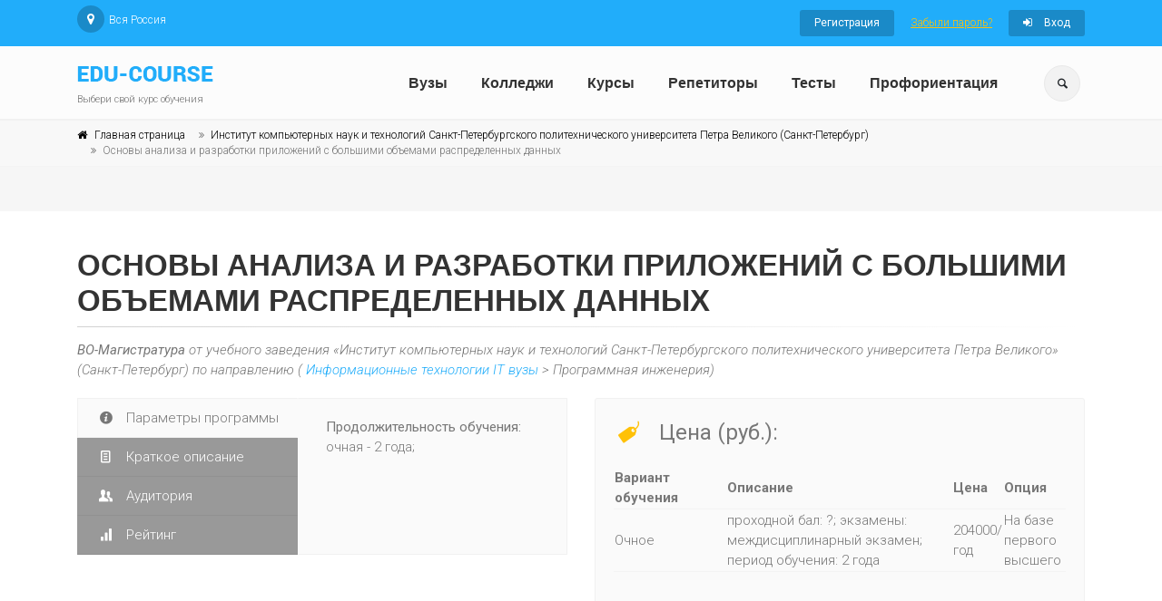

--- FILE ---
content_type: text/html; charset=utf-8
request_url: https://www.edu-course.ru/school-course/sankt-peterburg-institut-kompyuternyx-nauk-i-texnologij-sankt-peterburgskogo-politexnicheskogo-universiteta-petra-velikogo/osnovy-analiza-i-razrabotki-prilozhenij-s-bolshimi-obemami-raspredelennyx-dannyx-magistratura
body_size: 38759
content:

<!DOCTYPE html>
<html>
<head>
    <meta http-equiv="Cache-Control" content="no-cache, no-store, must-revalidate" />
    <meta http-equiv="Pragma" content="no-cache" />
    <meta http-equiv="Expires" content="0" />


        <meta name="description" content="Учебное заведение Институт компьютерных наук и технологий Санкт-Петербургского политехнического университета Петра Великого предлагает пройти обучение по курсу - Основы анализа и разработки приложений с большими объемами распределенных данных в Санкт-Петербурге, направление - Программная инженерия. Варианты обучения по курсу: Очное. Приглашаются ученики: . Программа ориентирована на&#160;подготовку квалифицированных специалистов в&#160;области р..." />



    <meta name="viewport" content="width=device-width, initial-scale=1, shrink-to-fit=no">
    <title>Основы анализа и разработки приложений с большими объемами распределенных данных - ВО-Магистратура в Санкт-Петербурге от учебного заведения Институт компьютерных наук и технологий Санкт-Петербургского политехнического университета Петра Великого по направлению Программная инженерия. Программа ориентирована на&#160;подготовку кв... | edu-course.ru</title>

    <!-- Web Fonts -->
    <!-- Текст -->
    <link href='https://fonts.googleapis.com/css?family=Roboto:400,300,300italic,400italic,500,500italic,700,700italic' rel='stylesheet' type='text/css'>
    <!-- Заголовки -->
    <link href='https://fonts.googleapis.com/css?family=Raleway:700,400,300' rel='stylesheet' type='text/css'>
    


    

    

    <!-- Bootstrap core CSS -->
    
    <link rel="stylesheet" href="https://stackpath.bootstrapcdn.com/bootstrap/4.3.1/css/bootstrap.min.css" integrity="sha384-ggOyR0iXCbMQv3Xipma34MD+dH/1fQ784/j6cY/iJTQUOhcWr7x9JvoRxT2MZw1T" crossorigin="anonymous">
    <!-- Font Awesome CSS -->
    <link href="/Content/edu3/fonts/font-awesome/css/font-awesome.css" rel="stylesheet" type="text/css" />
    <!-- Fontello CSS -->
    <link href="/Content/edu3/fonts/fontello/css/fontello.css" rel="stylesheet" type="text/css" />
    <!-- ---------------------------------------------------- перенесено в main -->
    <link href="/Content/edu3/css/style_edu.css" rel="stylesheet" type="text/css" />
    <link href="/Content/edu3/css/typography-default.css" rel="stylesheet" type="text/css" />
    <link href="/Content/edu3/css/skins/light_blue_edu.css" rel="stylesheet" type="text/css" />
    <link href="/Content/edu3/css/custom.css" rel="stylesheet" type="text/css" />



    <!-- JS -->
    <script src="/Content/edu3/plugins/jquery.min.js" type="text/javascript"></script>
    
    <script src="/Content/edu3/plugins/jquery.validate.js" type="text/javascript"></script>



    


    <!-- Yandex.RTB -->
    <script>window.yaContextCb = window.yaContextCb || []</script>
    <script src="https://yandex.ru/ads/system/context.js" async></script>

    <meta name="mailru-domain" content="V0K7k10TAJfNTITf" />

</head>
<body class="">




        <!-- Global site tag (gtag.js) - Google Analytics -->
        <script async src="https://www.googletagmanager.com/gtag/js?id=UA-32536360-1"></script>
        <script>
            window.dataLayer = window.dataLayer || [];
            function gtag() { dataLayer.push(arguments); }
            gtag('js', new Date());

            gtag('config', 'UA-32536360-1');
        </script>
        <!-- Yandex.Metrika counter -->
        <script type="text/javascript">
            (function (m, e, t, r, i, k, a) {
                m[i] = m[i] || function () { (m[i].a = m[i].a || []).push(arguments) };
                m[i].l = 1 * new Date(); k = e.createElement(t), a = e.getElementsByTagName(t)[0], k.async = 1, k.src = r, a.parentNode.insertBefore(k, a)
            })
                (window, document, "script", "https://mc.yandex.ru/metrika/tag.js", "ym");

            ym(15119533, "init", {
                clickmap: true,
                trackLinks: true,
                accurateTrackBounce: true,
                webvisor: true
            });
        </script>
        <noscript><div><img src="https://mc.yandex.ru/watch/15119533" style="position:absolute; left:-9999px;" alt="" /></div></noscript>
        <!-- /Yandex.Metrika counter -->

    <!-- scrollToTop -->
    <!-- ================ -->
    <div class="scrollToTop circle"><i class="icon-up-open-big"></i></div>
    <!-- page wrapper start -->
    <!-- ================ -->
    <div class="page-wrapper">
        <!-- header-container start -->
        <div class="header-container">
            <!-- header-top start -->
            <!-- classes:  -->
            <!-- "dark": dark version of header top e.g. class="header-top dark" -->
            <!-- "colored": colored version of header top e.g. class="header-top colored" -->
            <!-- ================ -->
            <div class="header-top colored">
                <div class="container">
                    <div class="row">
                        <div class="col-12 col-sm-5 col-lg-6">
                            <!-- header-top-first start -->
                            <!-- ================ -->
                            <div class="header-top-first clearfix">
                                <ul class="social-links circle small clearfix ">
                                    <li class="pinterest"><a href="/city-select?returnUrl=%2Fschool-course%2Fsankt-peterburg-institut-kompyuternyx-nauk-i-texnologij-sankt-peterburgskogo-politexnicheskogo-universiteta-petra-velikogo%2Fosnovy-analiza-i-razrabotki-prilozhenij-s-bolshimi-obemami-raspredelennyx-dannyx-magistratura"><i class="fa fa-map-marker"></i></a></li>
                                </ul>
                                <ul class="list-inline">
                                    <li class="list-inline-item">Вся Россия</li>
                                </ul>
                            </div>
                            <!-- header-top-first end -->
                        </div>
                        <div class="col-12 col-sm-7 col-lg-6">
                            <!-- header-top-second start -->
                            <!-- ================ -->
                            <div id="header-top-second" class="clearfix">
                                <!-- header top dropdowns start -->
                                <!-- ================ -->
                                

    <div class="header-top-dropdown text-right">
        <div class="btn-group">
            <a href="/account/register" class="btn btn-default btn-sm">Регистрация</a>
        </div>
        <div class="btn-group">
            <a class="text-warning btn-sm-link" href="/account/forgot-password">Забыли пароль?</a>

        </div>
        <div class="btn-group">
            <a href="/account/logon" class="btn btn-default btn-sm"><i class="fa fa-sign-in pr-10"></i> Вход</a>
        </div>
    </div>

                                <!--  header top dropdowns end -->
                            </div>
                            <!-- header-top-second end -->
                        </div>
                    </div>
                </div>
            </div>
            <!-- header-top end -->
            <!-- header start -->
            <!-- classes:  -->
            <!-- "fixed": enables fixed navigation mode (sticky menu) e.g. class="header fixed clearfix" -->
            <!-- "fixed-desktop": enables fixed navigation only for desktop devices e.g. class="header fixed fixed-desktop clearfix" -->
            <!-- "fixed-all": enables fixed navigation only for all devices desktop and mobile e.g. class="header fixed fixed-desktop clearfix" -->
            <!-- "dark": dark version of header e.g. class="header dark clearfix" -->
            <!-- "centered": mandatory class for the centered logo layout -->
            <!-- ================ -->
            <header class="header fixed fixed-desktop clearfix">
                <div class="container">
                    <div class="row">
                        <div class="col-md-auto hidden-md-down">
                            <!-- header-first start -->
                            <!-- ================ -->
                            <div class="header-first clearfix">
                                <!-- logo -->
                                <div id="logo" class="logo">
                                    <a href="/"><img id="logo-img-mobile" src="/images/logo.png" alt="Курсы обучения и репетиторы"></a>
                                </div>
                                <!-- name-and-slogan -->
                                <div class="site-slogan">
                                    Выбери свой курс обучения
                                </div>
                            </div>
                            <!-- header-first end -->
                        </div>
                        <div class="col-lg-8 ml-auto">
                            <!-- header-second start -->
                            <!-- ================ -->
                            <div class="header-second clearfix">

                                <!-- main-navigation start -->
                                <!-- classes: -->
                                <!-- "onclick": Makes the dropdowns open on click, this the default bootstrap behavior e.g. class="main-navigation onclick" -->
                                <!-- "animated": Enables animations on dropdowns opening e.g. class="main-navigation animated" -->
                                <!-- ================ -->
                                <div class="main-navigation main-navigation--mega-menu  animated">
                                    <nav class="navbar navbar-expand-lg navbar-light p-0">
                                        <div class="navbar-brand clearfix hidden-lg-up">
                                            <!-- logo -->
                                            <div id="logo-mobile" class="logo">
                                                <a href="/"><img id="logo-img-mobile" src="/images/logo.png" alt="Курсы обучения и репетиторы"></a>
                                            </div>
                                            <!-- name-and-slogan -->
                                            <div class="site-slogan">
                                                Выбери свой курс обучения
                                            </div>
                                        </div>

                                        <!-- header dropdown buttons -->


                                        <div class="header-dropdown-buttons hidden-lg-up p-0 ml-auto mr-3">
                                            <div class="btn-group">
                                                <button type="button" class="btn dropdown-toggle dropdown-toggle--no-caret" id="header-drop-3" data-toggle="dropdown" aria-haspopup="true" aria-expanded="false"><i class="icon-search"></i></button>
                                                <ul class="dropdown-menu dropdown-menu-right dropdown-animation" aria-labelledby="header-drop-3">
                                                    <li>
                                                        
                                                        

<form action="/Search?class=search-box%20margin-clear&amp;role=search" method="post">    <div class="form-group has-feedback">
        <input type="text" class="form-control" placeholder="Поиск" name="text">
        <button type="submit" class="btn btn-gray form-control-feedback">Найти<i class="icon-search"></i></button>
        
    </div>
</form>


                                                    </li>
                                                </ul>
                                            </div>

                                        </div>

                                        <!-- header dropdown buttons end-->

                                        <button class="navbar-toggler" type="button" data-toggle="collapse" data-target="#navbar-collapse-1" aria-controls="navbar-collapse-1" aria-expanded="false" aria-label="Toggle navigation">
                                            <span class="navbar-toggler-icon"></span>
                                        </button>

                                        <div class="collapse navbar-collapse" id="navbar-collapse-1">
                                            <!-- main-menu -->
                                            <ul class="navbar-nav ml-xl-auto">
                                                <li class="nav-item dropdown">
                                                    <a href="/vuzy" class="nav-link " id="first-dropdown" aria-haspopup="true" aria-expanded="false">Вузы</a>
                                                </li>
                                                <li class="nav-item dropdown">
                                                    <a href="/colleges" class="nav-link " id="second-dropdown" aria-haspopup="true" aria-expanded="false">Колледжи</a>
                                                </li>
                                                <li class="nav-item dropdown">
                                                    <a href="/school-courses" class="nav-link " id="third-dropdown" aria-haspopup="true" aria-expanded="false">Курсы</a>
                                                </li>
                                                <li class="nav-item dropdown">
                                                    <a href="/teacher-courses" class="nav-link " id="fourth-dropdown" aria-haspopup="true" aria-expanded="false">Репетиторы</a>
                                                </li>
                                                <li class="nav-item dropdown">
                                                    <a href="/quizzes" class="nav-link " id="fourth-dropdown" aria-haspopup="true" aria-expanded="false">Тесты</a>
                                                </li>
                                                <li class="nav-item dropdown">
     <a href="/proforientaciya-onlajn-test" class="nav-link " id="fourth-dropdown" aria-haspopup="true" aria-expanded="false">Профориентация</a>
</li>
                                            </ul>
                                            <!-- main-menu end -->
                                        </div>
                                    </nav>
                                </div>
                                <!-- main-navigation end -->
                            </div>
                            <!-- header-second end -->
                        </div>


                        <div class="col-auto hidden-md-down">
                            <!-- header dropdown buttons -->
                            <div class="header-dropdown-buttons">
                                <div class="btn-group">
                                    <button type="button" class="btn dropdown-toggle dropdown-toggle--no-caret" id="header-drop-1" data-toggle="dropdown" aria-haspopup="true" aria-expanded="false"><i class="icon-search"></i></button>
                                    <ul class="dropdown-menu dropdown-menu-right dropdown-animation" aria-labelledby="header-drop-1">
                                        <li>
                                            
                                            

<form action="/Search?class=search-box%20margin-clear&amp;role=search" method="post">    <div class="form-group has-feedback">
        <input type="text" class="form-control" placeholder="Поиск" name="text">
        <button type="submit" class="btn btn-gray form-control-feedback">Найти<i class="icon-search"></i></button>
        
    </div>
</form>


                                        </li>
                                    </ul>
                                </div>

                            </div>
                            <!-- header dropdown buttons end-->
                        </div>




                    </div>
                </div>
            </header>
            <!-- header end -->
        </div>
        <!-- header-container end -->



            <div class="banner border-clear light-translucent-bg" style="background-image:url('/images/page-about-banner-5.jpg');">
                <!-- breadcrumb start -->
                <!-- ================ -->
                <div class="breadcrumb-container">
                    <div class="container">
                        <ol class="breadcrumb">
                            <li class="breadcrumb-item"><i class="fa fa-home pr-2"></i><a href="/" class="link-dark">Главная страница</a></li>
                            
    <li class="breadcrumb-item"><a href="/school/sankt-peterburg-institut-kompyuternyx-nauk-i-texnologij-sankt-peterburgskogo-politexnicheskogo-universiteta-petra-velikogo" class="link-dark">Институт компьютерных наук и технологий Санкт-Петербургского политехнического университета Петра Великого (Санкт-Петербург)</a></li>
    <li class="breadcrumb-item active">Основы анализа и разработки приложений с большими объемами распределенных данных</li>

                            
                        </ol>
                    </div>
                </div>
                <!-- breadcrumb end -->
                <!-- Ad block -->
                        <div class="ad  banner-align">
                            <!-- Ad Top -->
<!-- Yandex.RTB R-A-1601163-1 -->
<div id="yandex_rtb_R-A-1601163-1"></div>
<script>window.yaContextCb.push(()=>{
  Ya.Context.AdvManager.render({
    renderTo: 'yandex_rtb_R-A-1601163-1',
    blockId: 'R-A-1601163-1'
  })
})</script>
                        </div>

            </div>




        


        <section class="main-container">
            <div class="container">
                <div class="row">
                    <!-- main start -->
                    <!-- ================ -->
                    <div class="main col-12">
                        

<link rel="stylesheet" href="/Content/edu3/custom/colorbox/colorbox.css" />
<script src="/Content/edu3/custom/colorbox/jquery.colorbox-min.js" type="text/javascript"></script>


<div itemscope itemtype="http://schema.org/Product">

    <h1 itemprop="name">Основы анализа и разработки приложений с большими объемами распределенных данных</h1>
    <div class="separator-2"></div>


<input id="courseId" name="courseId" type="hidden" value="1164e2fa-35a8-4c9b-90b9-0902e656aa8f" />        <div class="row">
            <div class="col-12">
                
                    <em class="direction-form">
                        <b>ВО-Магистратура</b> от учебного заведения «Институт компьютерных наук и технологий Санкт-Петербургского политехнического университета Петра Великого» (Санкт-Петербург) по направлению
                        (
                        <a href="/vuzy/informacionnye-texnologii-it" target="_blank">Информационные технологии IT вузы</a>
                        > Программная инженерия)
                    </em>


            </div>
            <div class="col-12 col-lg-6">

                <div class="vertical">
                    <!-- Nav tabs -->
                    <ul class="nav nav-tabs" role="tablist">
                        <li class="nav-item">
                            <a class="nav-link active" href="#vtab1" role="tab" data-toggle="tab"><i class="icon-info-circled pr-2"></i> Параметры программы</a>
                        </li>
                        <li class="nav-item">
                            <a class="nav-link" href="#vtab2" role="tab" data-toggle="tab"><i class="icon-doc-text pr-2"></i> Краткое описание</a>
                        </li>
                        <li class="nav-item">
                            <a class="nav-link" href="#vtab3" role="tab" data-toggle="tab"><i class="icon-users pr-2"></i> Аудитория</a>
                        </li>
                        <li class="nav-item">
                            <a class="nav-link" href="#vtab4" role="tab" data-toggle="tab"><i class="icon-chart-bar pr-2"></i> Рейтинг</a>
                        </li>
                    </ul>
                    <!-- Tab panes -->
                    <div class="tab-content">
                        <div class="tab-pane fade show active" id="vtab1" role="tabpanel">
                                                        <p><b>Продолжительность обучения:</b> очная - 2 года; 
</p>
                        </div>
                        <div itemprop="description" class="tab-pane fade" id="vtab2" role="tabpanel">
                            
                        </div>
                        <div class="tab-pane fade" id="vtab3" role="tabpanel">

                            
                        </div>
                        <div class="tab-pane fade" id="vtab4" role="tabpanel">
                            
<div class="course-summary-title">Итоговые оценки</div>
    <div class="no-rating">Оценки пока отсутствуют</div>

                        </div>
                    </div>
                </div>
                <!-- tabs end -->


            </div>
            <div class="col-12 col-lg-6 pv-20">
                <div class="light-gray-bg p-20 bordered clearfix">
                    <span class="product price"><i class="icon-tag pr-10 text-warning"></i> Цена (руб.):</span> 
                    
        <div itemprop="offers" itemscope itemtype="http://schema.org/AggregateOffer">
            <meta itemprop="priceCurrency" content="RUB">
            <table class="table-responsive pv-20">
                <thead>
                    <tr>
                        <th class="w-25">Вариант обучения</th>
                        <th class="w-50">Описание</th>
                        <th>Цена</th>
                        <th>Опция</th>
                    </tr>
                </thead>
                <tbody class=" light-gray-bg">

                    
                        <tr>
                            <td class="w-25">Очное</td>
                            <td class="w-50">проходной бал: ?; экзамены: междисциплинарный экзамен; период обучения: 2 года</td>
                            <td   itemprop="lowPrice"   >
                                204000/год
                            </td>
                            <td>На базе первого высшего</td>

                        </tr>

                    
                </tbody>
            </table>
        </div>


    <script type="text/javascript">
        $(function () {
            $(".grid-row:odd").css("background-color", "#fffdf1");
        });
    </script>

                </div>
            </div>
        </div>
        <hr class="mb-10"></hr>
        <div class="clearfix">


            <a href="/contact?id=7d4dca1a-0c4a-450c-b28e-dd8f23f9fb0f" target="_blank" class="wishlist pull-right clearfix margin-clear"><i class="fa icon-mail-1"></i> Связаться</a>
        </div>
        <div class="row">
            <div class="col-12 pv-20">
                <h2>Подробное описание обучения по курсу (программе обучения)</h2>
                Программа ориентирована на подготовку квалифицированных специалистов в области разработки интеллектуальных алгоритмов анализа данных и методов их оптимизации, обладающих опытом анализа и построении систем обработки больших данных и способных разработать и адаптировать существующие алгоритмы в прикладных областях, таких как: биоинформатика, банковские системы, промышленные системы и пр. Выпускники успешно работают в крупных компаниях, связанных с анализом, обработкой и хранением больших массивов данных. Основные партнеры: компании Dell EMC, EPAM, Luxoft, НИИАС.
            </div>
            <div class="col-12">
                <h2>Описание системы обучения по курсу</h2>
                
            </div>

        </div>
        <div class="row">
            <div class="col-12 pv-20">
                <!-- Nav tabs -->
                <ul class="nav nav-tabs style-4" role="tablist">


                    <li class="nav-item"><a class="nav-link active" href="#h2tab4" role="tab" data-toggle="tab">Фотографии</a></li>
                    <li class="nav-item"><a class="nav-link" href="#h2tab5" role="tab" data-toggle="tab">Видео</a></li>
                    <li class="nav-item"><a class="nav-link" href="#h2tab6" role="tab" data-toggle="tab">Отзывы</a></li>

                </ul>
                <!-- Tab panes -->
                <div class="tab-content padding-top-clear padding-bottom-clear">


                    <div class="tab-pane active" id="h2tab4">
                                   



<script type="text/javascript">
    $(function () {
        $('a.gallery').colorbox({ width: "75%", height: "75%", rel: 'gallery', photo: true, current: "фото {current} из {total}" });
    });
</script>

                    </div>
                    <div class="tab-pane" id="h2tab5">
                        
                    </div>
                    <div class="tab-pane" id="h2tab6">
                        
                        

                        



        <div class="editor-hint top-indent-large bottom-indent-minus pv-20">
            Для добавления отзыва <a href="/Account/Register">зарегистрируйтесь</a>
        </div>

    <div class="comments margin-clear space-top">
        <a name="comments"></a>


            <div>Отзывов пока нет</div>


    </div>

   

    <script type="text/javascript">

    </script>


                        
                        
                    </div>

                </div>
            </div>




        <div class="col-12 col-md-6 col-lg-6 pv-20 direction-form">

                <h3 class="title">Другие программы по направлению &#171;Программная инженерия&#187; </h3>

            <div class="separator-2"></div>

                        <div class="media margin-clear">
                            <div class="media-body">
                                
                                <h6 class="media-heading">
                                    <a href="/school-course/sankt-peterburg-institut-kompyuternyx-nauk-i-texnologij-sankt-peterburgskogo-politexnicheskogo-universiteta-petra-velikogo/texnologiya-razrabotki-i-soprovozhdeniya-kachestvennogo-programmnogo-produkta-magistratura">Технология разработки и сопровождения качественного программного продукта (Институт компьютерных наук и технологий Санкт-Петербургского политехнического университета Петра Великого)</a>
                                </h6>
                            </div>
                        </div>

        </div>




        <div class="col-12 col-md-6 col-lg-6 pv-20 direction-form">

                <h3 class="title">Программная инженерия в других учебных заведениях</h3>

            <div class="separator-2"></div>

                        <div class="media margin-clear">
                            <div class="media-body">
                                
                                <h6 class="media-heading">
                                    <a href="/school-course/sankt-peterburg-fakultet-i-informacionnye-i-upravlyayushhie-sistemy-baltijskogo-gosudarstvennogo-texnicheskogo-universiteta-voenmex-imeni-d-f-ustinova/programmnaya-inzheneriya-magistratura">Программная инженерия (Факультет &#171;И&#187; Информационные и управляющие системы Балтийского государственного технического университета &#171;ВОЕНМЕХ&#187; имени Д. Ф. Устинова)</a>
                                </h6>
                            </div>
                        </div>
                        <div class="media margin-clear">
                            <div class="media-body">
                                
                                <h6 class="media-heading">
                                    <a href="/school-course/ekaterinburg-institut-radioelektroniki-i-informacionnyx-texnologij-rtf-uralskogo-federalnogo-universiteta-imeni-pervogo-prezidenta-rossii-bn-elcina/razrabotka-programmno-informacionnyx-sistem-magistratura">Разработка программно-информационных систем (Институт радиоэлектроники и информационных технологий-РтФ Уральского федерального университета имени первого Президента России Б.Н. Ельцина)</a>
                                </h6>
                            </div>
                        </div>
                        <div class="media margin-clear">
                            <div class="media-body">
                                
                                <h6 class="media-heading">
                                    <a href="/school-course/krasnoyarsk-institut-kosmicheskix-i-informacionnyx-texnologij-sibirskogo-federalnogo-universiteta/programmnaya-inzheneriya-magistratura">Программная инженерия (Институт космических и информационных технологий Сибирского федерального университета)</a>
                                </h6>
                            </div>
                        </div>
                        <div class="media margin-clear">
                            <div class="media-body">
                                
                                <h6 class="media-heading">
                                    <a href="/school-course/sankt-peterburg-institut-vychislitelnyx-sistem-i-programmirovaniya-sankt-peterburgskogo-gosudarstvennogo-universiteta-aerokosmicheskogo-priborostroeniya/programmnaya-inzheneriya-magistratura">Программная инженерия (Институт вычислительных систем и программирования Санкт-Петербургского государственного университета аэрокосмического приборостроения)</a>
                                </h6>
                            </div>
                        </div>
                        <div class="media margin-clear">
                            <div class="media-body">
                                
                                <h6 class="media-heading">
                                    <a href="/school-course/moskva-institut-informacionnyx-texnologij-mirea---rossijskogo-texnologicheskogo-universiteta/programmnaya-inzheneriya-magistratura">Программная инженерия (Институт  информационных технологий МИРЭА — Российского технологического университета)</a>
                                </h6>
                            </div>
                        </div>

        </div>
           



                                    <div class="col-12 pv-20">
                            <span class="az1"></span>
                        </div>


        </div>
</div>






<script type="text/javascript">
    $(function () {
        $(".display-top-favorites a").click(function () {
            return processFavorites(this);
        });
        //$(".add-comment-window").draggable();
    });
</script>



                    </div>
                    <!-- main end -->
                </div>
            </div>

        </section>
        <!-- section end -->
        <!-- footer start (Add "dark" class to #footer in order to enable dark footer) -->
        <!-- ================ -->
        <footer id="footer" class="dark clearfix">
            <!-- .footer start -->
            <!-- ================ -->
            <div class="footer">
                <div class="container">
                    <div class="footer-inner">
                        <div class="row">
                            <div class="col-lg-3">
                                <div class="footer-content">
                                    <nav>
                                        <ul class="nav flex-column">
                                            
                                            <li class="nav-item"><a class="nav-link" href="/page/about">О сайте</a></li>
                                            <li class="nav-item"><a class="nav-link" href="/edu-content/reklama-uchebnogo-centra-marketing-obrazovatelnyx-uslug">Учебным центрам</a></li>
                                            <li class="nav-item"><a class="nav-link" href="/edu-content/repetitorstvo-kak-repetitoru-najti-uchenikov">Репетиторство</a></li>
                                            
                                        </ul>
                                    </nav>
                                </div>
                            </div>
                            <div class="col-lg-3">
                                <div class="footer-content">
                                    <nav>
                                        <ul class="nav flex-column">
                                            <li class="nav-item"> <a class="nav-link" href="/page/agreement" target="_blank">Пользовательское соглашение</a></li>
                                            <li class="nav-item"><a class="nav-link" href="/page/contacts">Контакты</a></li>
                                            <li class="nav-item"><a class="nav-link" href="/articles">Статьи</a></li>
                                        </ul>
                                    </nav>
                                </div>
                            </div>
                            <div class="col-lg-3">
                            </div>
                            <div class="col-lg-3">
                                <div class="footer-content">
                                    <ul class="list-icons">
                                        <li><a href="mailto:info@edu-course.ru"><i class="fa fa-envelope-o pr-2"></i>info@edu-course.ru</a></li>
                                    </ul>
                                </div>
                            </div>
                        </div>
                    </div>
                </div>
            </div>

            <!-- .footer end -->

        </footer>
        <!-- footer end -->
    </div>
    <!-- page-wrapper end -->
    <!-- old -->
    
    <script src="https://cdnjs.cloudflare.com/ajax/libs/popper.js/1.14.7/umd/popper.min.js" integrity="sha384-UO2eT0CpHqdSJQ6hJty5KVphtPhzWj9WO1clHTMGa3JDZwrnQq4sF86dIHNDz0W1" crossorigin="anonymous"></script>
    <script src="https://stackpath.bootstrapcdn.com/bootstrap/4.3.1/js/bootstrap.min.js" integrity="sha384-JjSmVgyd0p3pXB1rRibZUAYoIIy6OrQ6VrjIEaFf/nJGzIxFDsf4x0xIM+B07jRM" crossorigin="anonymous"></script>

    <script src="/Content/edu3/plugins/modernizr.js" type="text/javascript"></script>
    <script src="/Content/edu3/plugins/waypoints/jquery.waypoints.min.js" type="text/javascript"></script>
    <script src="/Content/edu3/plugins/waypoints/sticky.min.js" type="text/javascript"></script>
    <script src="/Content/edu3/plugins/jquery.countTo.js" type="text/javascript"></script>
    <!-- Initialization of Plugins -->
    <script src="/Content/edu3/js/template.js" type="text/javascript"></script>
    <!-- Custom Scripts -->
    <script src="/Scripts/common.js" type="text/javascript"></script>
    <script src="/Content/edu3/js/custom.js" type="text/javascript" charset="utf-8"></script>

    



</body>
</html>


--- FILE ---
content_type: text/css
request_url: https://www.edu-course.ru/Content/edu3/css/custom.css
body_size: 5825
content:
/*@import url('/Content/edu3/bootstrap/css/bootstrap.css');
@import url('/Content/edu3/fonts/font-awesome/css/font-awesome.css');
@import url('/Content/edu3/fonts/fontello/css/fontello.css');
@import url('/Content/edu3/css/style.css');
@import url('/Content/edu3/css/typography-default.css');
@import url('/Content/edu3/css/skins/light_blue_edu.css');*/



/* Main page
-----------------------------------------------------------*/
.main-category-col {
    margin-bottom: 20px;
}

.main-category {
    font-weight: bold;
    font-size: 16px;
}

.main-category-image {
    float: left;
    margin: 0 10px 10px 10px;
    display: inline;
}

.main-section {
    margin: 5px 0 5px 64px;
}

/* City
-----------------------------------------------------------*/
#city-select img {
}

.top-city {
    font-weight: bold;
}

/* Menu
-----------------------------------------------------------*/
.dropdown-item:focus, .dropdown-item:hover {
    background-color: rgba(0, 0, 0, 0.2);
}
/* COMMON
-----------------------------------------------------------*/
.main-container {
    padding: 40px 0;
    min-height: 500px;
}

/*h1, h2, h3, h4, h5, h6, .navbar .navbar-nav {
    font-family: "Raleway";
}*/

b, strong {
    font-weight: bolder;
}

.ajax-load {
    display: none;
    margin-left: 5px;
    vertical-align: middle;
}

.banner-align {
    /*padding-top: 20px;*/
    /*margin: 0 auto;*/
    text-align: center;
}
/* styles for Forms validation helpers
-----------------------------------------------------------*/
.field-validation-error {
    color: #721c24;
}

.field-validation-valid {
    display: none;
}

.input-validation-error {
    border: 1px solid #a94442;
    background-color: #ffeeee;
}

.input-validation-error.multiselect {
    border: 1px solid #a94442;
    border-radius: 5px;
}
.input-validation-error.multiselect .multiselect__tags {
    background-color: #ffeeee;
}


label.required:after {
    content: " *";
    /*color: red;*/
    color: #dc3545 !important;
}

/* styles for Forms modals
-----------------------------------------------------------*/
.modal-dialog {
    /*width: 500px;*/
}

.modal-footer .btn + .btn {
    margin-bottom: 10px;
}

/* styles for Forms 
-----------------------------------------------------------*/
.form-group label {
    display: block;
    font-weight: bolder;
}


/* styles for Forms Filter
-----------------------------------------------------------*/
.filter .form-group label {
    display: block;
    font-weight: normal;
}

.form-group .btn-group a {
    color: #212529;
    font-weight: normal;
    font-size: 14px;
    font-weight: normal;
    display: block;
    white-space: pre;
    min-height: 1.2em;
    padding: 0px 2px 1px;
}

.form-check-label-price {
    padding-left: 0;
}

/* Catalog
-----------------------------------------------------------*/
/* School Course
-----------------------------------------------------------*/
.direction-form form {
    display: inline;
    margin: 0;
}

/*.listing-item h3 a {
    font-weight: bold;
}*/

/* Reviews 
    -----------------------------------------------------------*/

.review-rating-stars i {
    font-size: 25px;
    padding-right: 5px;
}

.check-star {
    color: #21adfa;
}
/* styles for Tables
-----------------------------------------------------------*/
.dataTables_wrapper {
    padding-left: 0;
    padding-right: 0;
}

/* styles for DatePicker
-----------------------------------------------------------*/
.datepicker table tr td.today {
    background-color: #95D7FA !important;
    background-image: none !important;
}

.datepicker table tr td.active {
    background-color: #21ADFA !important;
    background-image: none !important;
}

.datepicker table tr td span.active {
    background-color: #21ADFA !important;
    background-image: none !important;
}



/*
-----------------------------------------------------------*/

/* Quiz School and Teacher main page
-----------------------------------------------------------*/
.main-quizzes-list a {
    margin-bottom: 8px;
    display: block;
}


/*
search menu */
/*.dropdown-menu {
    background-color: #f2f2f2bd !important;
}*/
/* ���������� ������, ������
-----------------------------------------------------------*/
.tile img {
    display: block;
    /*max-width: 100%;
    max-height: 100%;*/
    max-height: 200px;
    max-width: 100%;
    /*height: 75px;
    width: 75px;*/
}

.gallery img {
    display: block;
    max-height: 150px;
    max-width: 150px;
}

.photo-item-manage i {
    font-size: 20px;
}


.text {
    min-height: 45vh;
}

.ultext li {
    padding-top: 10px;
}

/* Prof landing
-----------------------------------------------------------*/
.prof h1, .prof h2 {
    color: var(--main);
    
}
.prof h2 {
    text-align: center;
    font-size: 30px;
    font-weight: bold;
}
.prof .price {
    color: var(--main);
    font-weight: bold;
}
.prof p, .prof ul {
    font-size: 17px;
    /*font-weight: 400;*/
}

.prof .bordered {
    border-radius: 10px;
}

.prof .content-text {
    /*border-color: var(--mainLight);*/
    /*border-width: 2px;*/
    background-color: var(--mainBackground);
    margin-bottom: 20px;
    padding: 15px;
}

.prof .feature-box {
    /*border-color: var(--second);*/
    border-width: 1px;
    background-color: var(--secondBackground);
}

.prof .icon.default-bg {
    background-color: #FFD859;
}

.prof .icon {
    font-size: 37px;
    width: 65px;
    height: 65px;
    line-height: 63px;
}

.prof-promote  {
    display: inline !important;
}

.prof-promote form {
    display: inline !important;
}

.prof-promote .profile-promote {
    display: inline !important;
}
/*.prof .content-left {
    box-sizing: border-box;
    border-left: 15px solid transparent;
    background-clip: padding-box;
}*/